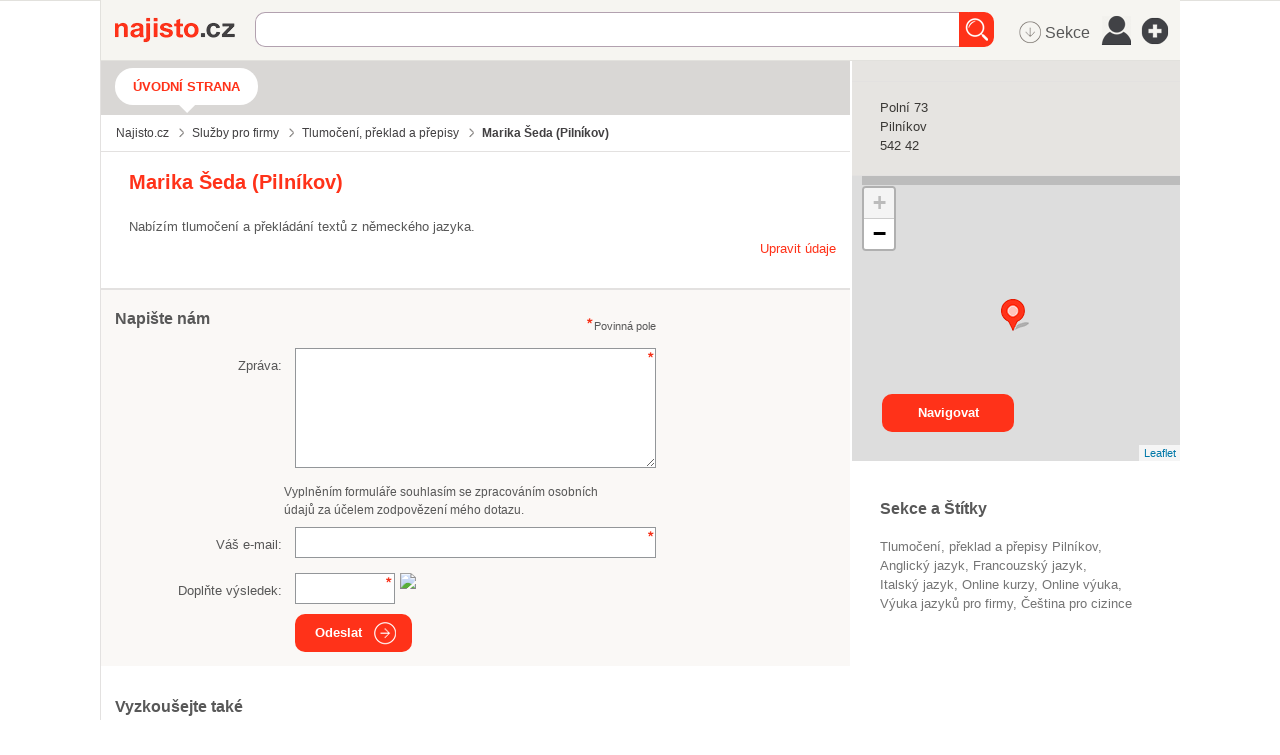

--- FILE ---
content_type: text/html; charset=utf-8
request_url: https://najisto.centrum.cz/3094739/marika-seda/
body_size: 67936
content:
<!DOCTYPE html> <html class="no-js"> <head>  <title>Marika Šeda (Pilníkov - Najisto.cz</title>  <meta charset="UTF-8"> <meta name="referrer" content="unsafe-url">  <meta name="description" content="Nabízím tlumočení a překládání textů z německého jazyka. Ověřené kontakty z katalogu firem Najisto.cz.">  <meta name="viewport" content="width=device-width, initial-scale=1.0"> <meta http-equiv="X-UA-Compatible" content="IE=edge">   <script type="text/javascript" charset="utf-8">window.gdprAppliesGlobally=true;function a(c){if(!window.frames[c]){if(document.body&&document.body.firstChild){var b=document.body;var d=document.createElement("iframe");d.style.display="none";d.name=c;d.title=c;b.insertBefore(d,b.firstChild)}else{setTimeout(function(){a(c)},5)}}}function e(j,f,h,i,d){function g(m,l,o,c){if(typeof o!=="function"){return}if(!window[f]){window[f]=[]}var k=false;if(d){k=d(m,l,o)}if(!k){window[f].push({command:m,parameter:l,callback:o,version:c})}}g.stub=true;function b(c){if(!window[j]||window[j].stub!==true){return}if(!c.data){return}var l=typeof c.data==="string";var n;try{n=l?JSON.parse(c.data):c.data}catch(k){return}if(n[h]){var m=n[h];window[j](m.command,m.parameter,function(p,o){var q={};q[i]={returnValue:p,success:o,callId:m.callId};c.source.postMessage(l?JSON.stringify(q):q,"*")},m.version)}}if(typeof window[j]!=="function"){window[j]=g;if(window.addEventListener){window.addEventListener("message",b,false)}else{window.attachEvent("onmessage",b)}}}e("__tcfapi","__tcfapiBuffer","__tcfapiCall","__tcfapiReturn");a("__tcfapiLocator");(function(c){var b=document.createElement("script");b.id="spcloader";b.type="text/javascript";b.async=true;b.src="https://sdk.privacy-center.org/"+c+"/loader.js?target="+document.location.hostname;b.charset="utf-8";var d=document.getElementsByTagName("script")[0];d.parentNode.insertBefore(b,d)})("9a8e2159-3781-4da1-9590-fbf86806f86e");window.didomiLoaded=true;var script=document.createElement("script");script.type="text/javascript";script.src="https://cdn.cpex.cz/cmp/v2/cpex-cmp.min.js";document.head.append(script);</script> <!--aaa-->
<!-- Google Tag Manager -->
<script type="text/javascript">
    

        (function(w,d,s,l,i){w[l]=w[l]||[];w[l].push({'gtm.start':
        new Date().getTime(),event:'gtm.js'});var f=d.getElementsByTagName(s)[0],
                j=d.createElement(s),dl=l!='dataLayer'?'&l='+l:'';j.async=true;j.src=
                'https://www.googletagmanager.com/gtm.js?id='+i+dl;f.parentNode.insertBefore(j,f);
                })(window,document,'script','dataLayer','GTM-N3T8G5C');

    

    
</script>
<!-- End Google Tag Manager -->
<!--bbb--> <link rel="stylesheet" href="//i0.cz/corp/menu.css?cp=3g0r" media="screen, projection">  <link rel="stylesheet" href="//i0.cz/najisto/common/css/shared-desktop.css?cp=3g0r" media="all">  <link rel="stylesheet" href="//i0.cz/najisto/common/compressed/micro_min.css?cp=3g0r" media="all">  <link rel="stylesheet" type="text/css" href="//i0.cz/najisto/common/css/pickadate.css?cp=3g0r"/>  <!--aaa-->
	<!--[if lt IE 9]>
		<link rel="stylesheet" href="//i0.cz/najisto/common/css/ie8.css?cp=3g0r" media="all">
	<![endif]-->
	<!--[if lt IE 10]>
		<link rel="stylesheet" href="//i0.cz/najisto/common/css/ie89.css?cp=3g0r" media="all">
	<![endif]-->
	<!--bbb-->  <noscript> <link rel="stylesheet" href="//i0.cz/najisto/common/css/noscript.css?cp=3g0r" media="all"> </noscript> <link rel="stylesheet" href="//i0.cz/najisto/common/css/shared-print.css?cp=3g0r" media="print"> <link rel="icon" href="//i0.cz/l/favicon/najisto.png?cp=3g0r" type="image/png"> <link rel="apple-touch-icon" sizes="114×114" href="//i0.cz/najisto/common/img/apple-touch-icon-precomposed.png"> <!--aaa-->
	<style>
							</style>
	<!--[if lt IE 9]>
		<style>
					</style>
	<![endif]-->
	<!--bbb-->  <script src="//i0.cz/l/js/jquery/jquery-1.7.js"></script>  <!--aaa-->
	<!--[if lt IE 9]>
		<script src="//i0.cz/najisto/common/js/html5shiv.js?cp=3g0r"></script>
		<script src="//i0.cz/najisto/common/js/respond.src.js?cp=3g0r"></script>
	<![endif]-->

	<!--[if (gt IE 7)&(lt IE 9)]> 
		
		<script src="//i0.cz/najisto/common/js/pie.js?cp=3g0r"></script>
		<script src="//i0.cz/najisto/common/js/pie-selectors-ie.js?cp=3g0r"></script> 
	<![endif]-->
	<!--bbb-->  <script>var _sashec_queue=_sashec_queue||[];window._sasic_queue=window._sasic_queue||[];document.write('<script type="text/javascript" src="//prod-snowly-sasic.stdout.cz/dist/najisto/sasic.min.js"onLoad="_sasic.init()"><\/script>');document.write('<script type="text/javascript" src="//prod-snowly-sasic.stdout.cz/libs/sashec-connector.min.js"onLoad="_sashec.init()"><\/script>');window.AlsOptions={tag:"najisto"};</script> <script src="https://prod-snowly-als.stdout.cz/dist/als.min.js" onLoad="_feLogging.initLogging()"> </script>   <script type="text/javascript">_sashec_queue.push(["custom",function(){_sashec._dtm_consent=true}]);</script>  <script type="text/javascript">_sashec_queue.push(['group', {'site':'najisto', 'area':'sluzby-pro-firmy', 'targets':{"template":"detail","sec1":"tlumoceni-preklad-a-prepisy","sec2":"","device":"d"}, callback: function(e) {
			var position = e.position; // Reference of position object
			var type     = e.type;
			var is_empty = e.is_empty;
			if (type === 'insert' && !is_empty) {
				$(position.options.element).closest('.adoceanWrapper').show();
			}
		}, 'keyword': ['vyuka-jazyku-pro-firmy', 'online-vyuka', 'online-kurzy', 'anglicky-jazyk', 'francouzsky-jazyk', 'italsky-jazyk']}]);</script> </head> <body class="microsite platform_desktop noBundle noSkin" data-pin-position="50" > <!--aaa-->
<!-- Google Tag Manager (noscript) -->
<noscript>
    <iframe src="https://www.googletagmanager.com/ns.html?id=GTM-N3T8G5C"
            height="0"
            width="0"
            style="display:none;visibility:hidden">
    </iframe>
</noscript>
<!-- End Google Tag Manager (noscript) -->

<script type="text/javascript">
    var dataLayer = dataLayer || [];
    dataLayer.push({ });

    
</script>
<!--bbb--> <div id="fb-root"></div> <nav> <ul class="blind"> <li> <a href="http://www.ippi.cz/klavesove-zkratky/neni-mapa-stranek.html" accesskey="1">Klávesové zkratky</a> </li> <li> <a href="#na-obsah-stranky" accesskey="0">Na obsah stránky</a> </li> </ul> </nav>  <input type="hidden" class="configWidget" value='"id": "toolbarCentrum", "priority": "1"'/>  <div class="headerBackground"></div> <div class="loaderWrapper cf" id="tblLoading" style="display:none;"> <img class="loaderImage" alt="Ajax kolečko" src="//i0.cz/najisto/common/img/ajax-loader.gif"> <span class="loaderText">Načítám...</span> </div>  <input type="hidden" class="configWidget" value='"id": "ajaxLoader", "priority": "2"'/>  <!--aaa-->
	<script type="text/javascript">
		var brand_a_color = "";
		var brand_a_image = "";
		var brand_c_color = "";
		var brand_c_image = "";
		var preview = 0;
</script>
<!--bbb--> <div class='brand-a' id='brand-a' > <div class='brand-b' id='brand-b'> <div class='brand-c' id='brand-c' > <div id="reklama-leader" class="reklama-leader">  <script type="text/javascript">var size=["leader","79a","91a","92a","11a","21a"];_sashec_queue.push(["position","reklama-leader",{size:size,callback:function(a){if(((a.type=="insert")&&(a.is_empty==true))||preview==1){console.log("Odbocka - prazdny obsah fireplace");if(brand_a_color!=""){$(".brand-a").css("background-color",brand_a_color)}if(brand_a_image!=""){$(".brand-a").css("background-image",'url("'+brand_a_image+'")')}if(brand_c_color!=""){$(".brand-c").css("background-color",brand_c_color)}if(brand_c_image!=""){$(".brand-c").css("background-image",'url("'+brand_c_image+'")');brandImageStyle(".brand-c",1);$(".reklama-leader").css("height","100px")}}}}]);</script>  </div>  <div class="wrapper "> <div id="infoMessage" class="systemMessageHolder"></div> <div class="headerWrapper noPicture cf" >  <header class="header noPicture"> <div class="shadowLeft shadow js_hidden"></div> <div class="shadowMiddle shadow js_hidden"></div> <div class="shadowRight shadow js_hidden"></div> <div class="shadowMap shadow"></div><div class="siteLogo"> <a href="https://najisto.centrum.cz" accesskey="2" title="Najisto.cz" class="homepage-link">Najisto.cz</a> </div> <div class="globalSearchBox globalSearchBox--desktop">  <div class="searchBoxCenter searchBoxCenter--desktop"> <form class="js_searchForm cf" method="get" action="https://najisto.centrum.cz"> <div class="searchBoxWrapper"> <input class="searchField showHint searchField--desktop" type="text" accesskey="4" name="what" value=""  placeholder="" maxlength="100"> <input class="searchSubmitLupaDesktop" type="submit" value="Hledat" > </div> </form> </div>  <input type="hidden" class="configWidget" value='"id": "searchMessage", "priority": "0"'/>  </div>  <ul class="topMenu"> <li class="profileLinkWrap"> <a class="profileLink" href="#jsAuthFormWrapper"><span>Můj profil</span></a> </li> <li class="cf"> <a href="#" class="topMenuLink">menu</a> <ul class="topMenuItems topMenuPictureItems">   <li class="menuSekce" tabindex="0"> <span class="icon-MenuSekce icon-menu" title="Sekce">&nbsp;Sekce</span> </li>  <li class="menuUser" tabindex="0"> <span class="icon-MenuUser icon-menu" title="Uživatel"></span> </li> <li class="menuAddFirm" tabindex="0"> <a href="https://najisto.centrum.cz/registrace/" target="_blank" title="Přidat firmu zdarma" class="icon-AddCompany icon-menu"></a> </li>  </ul> </li> </ul>  <input type="hidden" class="configWidget" value='"id": "topMenuLink", "priority": "2"'/> <script type="text/javascript">var origWrapHeight=0;$(document).ready(function(){$(".menuUser").click(function(a){$(".overlay-userbox").toggle();a.stopPropagation()});origWrapHeight=$(".wrapper").height();$(".menuSekce").click(function(b){$(".overlay-sectionsbox").toggle();b.stopPropagation();var c=$(".overlay-sectionsbox").height();var a=$(".wrapper").height();if($(".overlay-sectionsbox").is(":visible")){if(a<c){origWrapHeight=a;$(".wrapper").height(c+100)}}else{$(".wrapper").height(origWrapHeight)}})});$(document).click(function(a){if(!$(a.target).closest(".overlay-userbox").length){if($(".overlay-userbox").is(":visible")){$(".overlay-userbox").hide()}}if(!$(a.target).closest(".overlay-sectionsbox").length){if($(".overlay-sectionsbox").is(":visible")){$(".overlay-sectionsbox").hide();$(".wrapper").height(origWrapHeight)}}});</script>  </header>  </div>  <div id="c3094739" class="js_result content cf" data-hit-id="c3094739" data-hit-page="microsite" data-ga="vizitka-typ|neplacena|" itemscope itemtype="http://schema.org/LocalBusiness"> <div class="main js_microsite" id="main">  <div class="navigationBox cf" id="navigation_box"> <ul class="siteNavigation"> <li class="selectedNavigationItem firstNavigationItem"> <a class="filtersHeader" href="https://najisto.centrum.cz/3094739/marika-seda/">Úvodní strana</a> </li>  </ul>  <ul class="breadcrumbsNavigation separatedList" itemscope itemtype="http://data-vocabulary.org/Breadcrumb"> <li><a href="https://najisto.centrum.cz" itemprop="url"><span itemprop="title">Najisto.cz</span></a></li>  <li><a href="https://najisto.centrum.cz/sluzby-pro-firmy/" itemprop="url"><span itemprop="title">Služby pro firmy</span></a></li>  <li><a href="https://najisto.centrum.cz/sluzby-pro-firmy/tlumoceni-preklad-a-prepisy/" itemprop="url"><span itemprop="title">Tlumočení, překlad a přepisy</span></a></li>  <li class="breadcrumbsActual">Marika Šeda (Pilníkov)</li>  </ul>  </div><div class="basicInfo cf" id="basic_info_box"> <div class="basicInfoInner fullMarginleft">  <div class="leftIndent">  <h1 class="companyTitle" itemprop="name"><span class="companyName">Marika Šeda (Pilníkov)</span></h1>  <p class="companyInformation" itemprop="description">Nabízím tlumočení a překládání textů z německého jazyka.</p>  <div class="editCompanyWrap">  <a id="js_fancyEditCompany" href="#js_fancyEditCompanyContainer" class="editCompanyButton">Upravit údaje</a>  <div style="width: 250px; height:110px; text-align: center; font-size: 16px;" id="js_fancyEditCompanyContainer" class="js_hidden"> <div style="margin-top: 20px;">Je toto moje firma?</div> <div style="margin-top: 30px;"> <button class="buttonSubmit" onclick="window.location.href = 'htt'+'ps://admin-najisto'+'.'+'centrum'+'.'+'cz/prirazeni/?assign=309'+'4739-e40de82b45004247053'+'cd7ac29b33cae';">Ano</button> <button class="buttonSubmit dark" onclick="location.href='https://najisto.centrum.cz/navrh-editace/?fid=3094739'">Ne</button> </div> </div>  </div> <!--aaa-->
				
				<script>
				$(document).ready(function() {
					console.debug('company_edit cacheblock.tpl');
					// if ($('#js_fancyEditCompany')) {
						$("#js_fancyEditCompany").fancybox({
							width: 400,
							maxWidth: 400,
							height:300,
							maxHeight:300

						});
					// }
					$('.fancybox-wrap').width(500);
					console.debug('company_edit cacheblock.tpl end');
				});
				</script>
				
				<!--bbb-->  </div>  <span class="js_gps hidden" data-lat="50.53225471" data-long="15.82436867" data-gmap-always-visible="true"></span>  </div> <div id="scroll" class="msgBox" style="display: block; clear: left; float: left;"></div>
 </div> <div id="inline1" class="fancy-video-content"> <iframe width="320" height="180" src="https://www.youtube.com/embed/9k8bqjwBsHg?list=PLjsg_uVrapXUPp8CEv1VwqJXW8_D1vUQ1" frameborder="0" allowfullscreen></iframe> </div>  <script>$(document).ready(function(){$(".fancybox").fancybox()});</script> <div class="contactsBox contactsBoxright cf" id="contacts_box" style="position: relative !important;" > <div class="contactsBoxInner fullMarginright cf">  <div class="contactsListWrapper"> <dl class="contactsList cf">  </dl>  </div>  </div> </div><div class="addressBox addressBoxright cf" id="address_box" style="position: relative !important;" > <div class="addressBoxInner fullMarginright cf"> <ul class="addressList" itemprop="address" itemscope itemtype="http://schema.org/PostalAddress">  <li itemprop="streetAddress" class="addressStreet">Polní&nbsp;73</li> <li itemprop="addressLocality" class="addressCity">Pilníkov</li> <li class="addressZip">542&nbsp;42</li> <li class="mapItem"><a class="mapLink js_googleMapLink" href="https://najisto.centrum.cz/50.53225471/15.82436867/mapa/">mapa</a></li>  </ul>  <div class="buttonsHolder">  <a class="callButton" href="tel:" data-gac="serp|zavolat">volat</a>  </div>  </div> </div><!--aaa-->
<script src="https://unpkg.com/leaflet@1.2.0/dist/leaflet.js"></script>
<link rel="stylesheet" href="https://unpkg.com/leaflet@1.2.0/dist/leaflet.css" />
<!--bbb--> <div class="branchMapBox" id="map_box"> <div class="branchShadowTop shadow"></div> <div class="branchShadowLeft shadow"></div> <div id="resultsMap" class="googleMap"></div>  <a class="buttonSubmit mapsButton" href="https://maps.google.com/maps?daddr=50.53225471,15.82436867">Navigovat</a>  </div> <!--aaa-->

<script type="text/javascript">
	
	function showOsmMap() {
		var point = L.latLng({$object->address->gps['latitude']},{$object->address->gps['longitude']});
		var osmTileUrl = 'https://{s}.tile.openstreetmap.org/{z}/{x}/{y}.png';
		var basemap = new L.TileLayer(osmTileUrl, {maxZoom: 18});
		mymap = new L.Map('resultsMap', {
			layers: [basemap],
			center: point, 
			zoom: 13
		});
		var marker = L.marker(point,{
			icon: L.spriteIcon()
		}).addTo(mymap);	
	}
	
	function centerOsmMap() {
		showOsmMap();
	}
	
</script>

<!--bbb--> <div class="companyDescription" id="description_box" > <h2 class="boxHeading boxHeadingCollapsible js_hiddenBox"><span class="boxHeadingInner">Více informací</span></h2> <div class="companyDescriptionInner fullMarginleft toggleBox"> <div class='nos_text'><div class='nos_default'></div></div> </div>  </div> <div id="inline1" class="fancy-video-content"> <iframe width="320" height="180" src="https://www.youtube.com/embed/9k8bqjwBsHg?list=PLjsg_uVrapXUPp8CEv1VwqJXW8_D1vUQ1" frameborder="0" allowfullscreen></iframe> </div> <!--aaa-->
<script>
$(document).ready(function() {		
	$('.fancybox').fancybox();
	});
	
</script>
<!--bbb--> <div class="contactForm formBox cf hasCaptcha" id="contact_form_box"> <h2 class="boxHeading boxHeadingCollapsible js_hiddenBox"><span class="boxHeadingInner">Napište nám</span></h2> <div class="fullMarginleft toggleBox cf"> <p class="infoRequired">Povinná pole</p> <div id="contactUsForm"> <form method="post">
	<input id="form_name_reviewa" value="nglib\fe\forms\ContactUsForm" type="hidden" name="form_name" class="inputForm_name">
	<input name="poptavej_cz_hf" value="" type="hidden" id="id_poptavej_cz_hf" class="inputPoptavej_cz_hf">
	<div class="contactNotesFieldWrapper formRow contactNotesFieldWrapper cf"><label for="id_contactNotes" class="labelContactNotes labelContactNotes">Zpráva:</label><textarea rows="5" cols="50" class="formField textareaContactNotes requiredField" data-ng-maxLength="16384" name="contactNotes" id="id_contactNotes"></textarea></div>
	<div class='gdprText'>Vyplněním formuláře souhlasím se zpracováním osobních údajů za účelem zodpovězení mého dotazu.</div>
	<div class="contactEmailFieldWrapper formRow contactEmailFieldWrapper cf"><label for="id_contactEmail" class="labelContactEmail labelContactEmail">Váš e-mail:</label><input placeholder="" value type="text" maxLength="256" class="formField inputContactEmail requiredField" name="contactEmail" id="id_contactEmail"></div>
	<input class="hidden formField inputHoneypot_contact" placeholder="Nevypňujte prosím toto pole" value type="text" maxLength="256" name="honeypot_contact" id="id_honeypot_contact">
	<label for="id_simpleControl_contact" class="labelSimpleControl_contact labelSimpleControl_contact">Opište text "<span class="simpleControlText">23</span>":</label><input data-scp="23" value type="text" maxLength="256" class="formField inputSimpleControl_contact requiredField" name="simpleControl_contact" id="id_simpleControl_contact">
	<div class="captchaFieldWrapper formRow captchaFieldWrapper cf"><label for="id_captcha" class="labelCaptcha labelCaptcha">Doplňte výsledek:</label><input value="" type="text" maxLength="256" class="formField inputCaptcha requiredField" name="captcha" id="id_captcha"><img class="captchaImage" src="/captcha.php?uuid=02ea1203-7f57-40b2-9131-f8feb8d70215" /></div>
	<button name="contact_form_submit" class="buttonSubmit buttonSubmit_contact" type="submit" id="id_submit_contact"><span class="buttonIcon">Odeslat</span></button>
	<input value="02ea1203-7f57-40b2-9131-f8feb8d70215" type="hidden" class="formField inputUuid requiredField" name="uuid" id="id_uuid">

<input type="hidden" name="csrf" value="1aaa2d472f95f034a61cb51d8c5970e23d2c6eef"></form><input type="hidden" class="configWidget" value='"id": "contact_form", "priority": "10", "config": "contact_form_submit"' /> </div> </div>  </div> <input type="hidden" class="configWidget" value='"id": "contact_us", "priority": "2"'/> <div class="keywordsBox" id="keywords_box"> <h2 class="boxHeading">Sekce a Štítky</h2> <div class="fullMarginright"> <ul class="keywordsList cf">  <li class="keywordItem"> <a href="https://najisto.centrum.cz/sluzby-pro-firmy/tlumoceni-preklad-a-prepisy/region/kralovehradecky/trutnov/pilnikov/" data-gac="vizitka-akce|klicova-slova" class="companySection">Tlumočení, překlad a přepisy&nbsp;Pilníkov</a> </li>  <li class="keywordItem"> <a href="https://najisto.centrum.cz/tag/anglicky-jazyk/" data-gac="vizitka-akce|klicova-slova" class="companySection">anglický jazyk</a> </li>  <li class="keywordItem"> <a href="https://najisto.centrum.cz/tag/francouzsky-jazyk/" data-gac="vizitka-akce|klicova-slova" class="companySection">francouzský jazyk</a> </li>  <li class="keywordItem"> <a href="https://najisto.centrum.cz/tag/italsky-jazyk/" data-gac="vizitka-akce|klicova-slova" class="companySection">italský jazyk</a> </li>  <li class="keywordItem"> <a href="https://najisto.centrum.cz/tag/online-kurzy/" data-gac="vizitka-akce|klicova-slova" class="companySection">online kurzy</a> </li>  <li class="keywordItem"> <a href="https://najisto.centrum.cz/tag/online-vyuka/" data-gac="vizitka-akce|klicova-slova" class="companySection">online výuka</a> </li>  <li class="keywordItem"> <a href="https://najisto.centrum.cz/tag/vyuka-jazyku-pro-firmy/" data-gac="vizitka-akce|klicova-slova" class="companySection">výuka jazyků pro firmy</a> </li>  <li class="keywordItem"> <a href="https://najisto.centrum.cz/vzdelavani-a-veda/jazykove-skoly-a-kurzy/jazykove-kurzy/cestina-pro-cizince/" data-gac="vizitka-akce|klicova-slova" class="companySection">Čeština pro cizince</a> </li>  </ul> </div>  </div>  <div class="relatedCompaniesBox cf" id="related_companies_box"> <h2 class="boxHeadingCollapsible boxHeading js_hiddenBox"><span class="boxHeadingInner">Vyzkoušejte také</span></h2> <div class="relatedCompaniesBoxInner fullMarginleft toggleBox cf"> <ul class="relatedCompaniesList" data-hit-page="microsite_related_box">  <li class="cf firstInRow"> <a class="relatedCompanyLogo" href="http://www.spolehlivealarmyhradecko.cz/" data-gac="vizitka-akce|vyzkousejte-take">  <img src="//i0.cz/s/nosf/-ZLsp4/1050089.70x70.jpg" alt="logo ADC CZ, s.r.o. - zabezpečovací a kamerové systémy">  </a> <h3 class="relatedCompanyHeading"> <a href="http://www.spolehlivealarmyhradecko.cz/" data-hit-id="c15869r31663929p31471015s30546997" data-hit-pos="link_microsite"  data-hit-linkid="0" data-gac="vizitka-akce|vyzkousejte-take"> ADC CZ, s.r.o. - zabezpečovací a kamerové systémy </a> </h3> <p class="relatedCompanyDescription"> Projektování, prodej a montáž elektronických zabezpečovacích ... </p> </li>  <li class="cf"> <a class="relatedCompanyLogo" href="https://najisto.centrum.cz/3217793/eduspa-college-sro/" data-gac="vizitka-akce|vyzkousejte-take">  <img src="//i0.cz/s/nosf/kirezo/138136.70x70.jpg" alt="logo EduSpa College, s.r.o. – Masérské kurzy, přednášky">  </a> <h3 class="relatedCompanyHeading"> <a href="https://najisto.centrum.cz/3217793/eduspa-college-sro/" data-hit-id="c3217793r31666030p31471714s30547207" data-hit-pos="link_microsite"  data-hit-linkid="0" data-gac="vizitka-akce|vyzkousejte-take"> EduSpa College, s.r.o. – Masérské kurzy, přednášky </a> </h3> <p class="relatedCompanyDescription"> Získejte rekvalifikaci v oblasti masáží. Přihlaste se na ... </p> </li>  <li class="cf firstInRow"> <a class="relatedCompanyLogo" href="http://www.tisknatasky.cz/pobocka/3052541/karel-zeman-dtp-studio-reklamni-igelitove-tasky-a-darky-usti-nad-orlici/" data-gac="vizitka-akce|vyzkousejte-take">  <img src="//i0.cz/s/nosf/Li1yO3/134436.70x70.jpg" alt="logo Karel Zeman – DTP studio – reklamní igelitové tašky a dárky Ústí nad Orlicí">  </a> <h3 class="relatedCompanyHeading"> <a href="http://www.tisknatasky.cz/pobocka/3052541/karel-zeman-dtp-studio-reklamni-igelitove-tasky-a-darky-usti-nad-orlici/" data-hit-id="c3052541r31665921p31471673s30547196" data-hit-pos="link_microsite"  data-hit-linkid="0" data-gac="vizitka-akce|vyzkousejte-take"> Karel Zeman – DTP studio – reklamní igelitové tašky a dárky Ústí nad Orlicí </a> </h3> <p class="relatedCompanyDescription"> Pokud chcete v podnikání uspět, musíte oslovit širokou skupinu ... </p> </li>  <li class="cf"> <a class="relatedCompanyLogo" href="https://najisto.centrum.cz/1979129/euchner-electric-sro/" data-gac="vizitka-akce|vyzkousejte-take">  <img src="//i0.cz/s/nosf/6PRqDL/304354.70x70.jpg" alt="logo EUCHNER electric s.r.o. – Bezpečnostní prvky a konzultace">  </a> <h3 class="relatedCompanyHeading"> <a href="https://najisto.centrum.cz/1979129/euchner-electric-sro/" data-hit-id="c1979129r31666865p31471994s30547292" data-hit-pos="link_microsite"  data-hit-linkid="0" data-gac="vizitka-akce|vyzkousejte-take"> EUCHNER electric s.r.o. – Bezpečnostní prvky a konzultace </a> </h3> <p class="relatedCompanyDescription"> Jsme pobočka německé firmy EUCHNER pro Českou republiku a ... </p> </li>  <li class="cf firstInRow"> <a class="relatedCompanyLogo" href="https://najisto.centrum.cz/3117438/ht-dvere-sro/" data-gac="vizitka-akce|vyzkousejte-take">  <img src="//i0.cz/s/nosf/Cmi5Y3/646923.70x70.jpg" alt="logo HT DVEŘE s.r.o.">  </a> <h3 class="relatedCompanyHeading"> <a href="https://najisto.centrum.cz/3117438/ht-dvere-sro/" data-hit-id="c3117438r31665575p31471533s30547157" data-hit-pos="link_microsite"  data-hit-linkid="0" data-gac="vizitka-akce|vyzkousejte-take"> HT DVEŘE s.r.o. </a> </h3> <p class="relatedCompanyDescription"> Vyberte si z naší široké nabídky bezpečnostních bytových dveří. ... </p> </li>  <li class="cf"> <a class="relatedCompanyLogo" href="http://www.trezoryskladem.cz/" data-gac="vizitka-akce|vyzkousejte-take">  <img src="//i0.cz/s/nosf/9Z6VRu/296211.70x70.jpg" alt="logo Bohumil Hein – sejfy a bezpečnostní trezory Praha">  </a> <h3 class="relatedCompanyHeading"> <a href="http://www.trezoryskladem.cz/" data-hit-id="c167716r31663994p31471038s30547003" data-hit-pos="link_microsite"  data-hit-linkid="0" data-gac="vizitka-akce|vyzkousejte-take"> Bohumil Hein – sejfy a bezpečnostní trezory Praha </a> </h3> <p class="relatedCompanyDescription"> Uchovávejte své cennosti na bezpečném místě. Nabízíme ... </p> </li>  </ul>  </div> </div>  <!--aaa-->
<script>
	// NNG.Logger.debug('Google adsense A/B: B mode');

	var isA = 0;
	var google_num_ads = 0;
	var google_last_ad_type = '';

	function google_ad_request_done(google_ads) {
		var s;

		if (google_ads.length == 0)
			return;

		google_num_ads += google_ads.length;
		google_last_ad_type = google_ads[0].type;

		s = '<div class="googleAds googleAdsMini cf" id="google_adsense_B_box"><a class="ad-attribution" href="'+ google_info.feedback_url+'">Reklamy Google</a><br>';

		if (google_ads[0].type == "image") {
			s += '<a href="' + google_ads[0].url + '" target="_top" title="go to ' + google_ads[0].visible_url + '"><img border="0" src="' + google_ads[0].image_url + '"width="' + google_ads[0].image_width + '"height="' + google_ads[0].image_height + '"></a>';
		} else if (google_ads[0].type == "flash") {
			s += '<object classid="clsid:D27CDB6E-AE6D-11cf-96B8-444553540000"' + ' codebase="http://download.macromedia.com/pub/shockwave/cabs/flash/swflash.cab#version=6,0,0,0"' + ' WIDTH="' + google_ad.image_width + '" HEIGHT="' + google_ad.image_height + '">' + '<PARAM NAME="movie" VALUE="' + google_ad.image_url + '">' + '<PARAM NAME="quality" VALUE="high">' + '<PARAM NAME="AllowScriptAccess" VALUE="never">' + '<EMBED src="' + google_ad.image_url + '" WIDTH="' + google_ad.image_width + '" HEIGHT="' + google_ad.image_height + '" TYPE="application/x-shockwave-flash"' + ' AllowScriptAccess="never" ' + ' PLUGINSPAGE="http://www.macromedia.com/go/getflashplayer"></EMBED></OBJECT>';
		} else if (google_ads[0].type == "html") {
			s += google_ads[0].snippet;
		} else if (google_ads[0].type == "text") {
			switch (google_ads.length) {
				case 1:
					ad_title_class = 'ad-title-large';
					ad_text_class = 'ad-text-large';
					ad_url_class = 'ad-url-large';
					break;
				case 2:
					ad_title_class = 'ad-title-aside';
					ad_text_class = 'ad-text-aside';
					ad_url_class = 'ad-url-aside';
					break;
				default:
					ad_title_class = 'ad-title';
					ad_text_class = 'ad-text';
					ad_url_class = 'ad-url';
					break;
			}

			for(var i=0; i < google_ads.length; i++) {
				s += '<div class="googleAdsItem"><a class="' + ad_title_class + '" href="' + google_ads[i].url + '" >' + google_ads[i].line1 + '</a><br><span class="' + ad_text_class + '">' + google_ads[i].line2 + google_ads[i].line3 + '</span><br>' + '<a class="' + ad_url_class + '" href="' + google_ads[i].url + '" >' + google_ads[i].visible_url + '</a></div>';
			}
		}
		s += '</div>';
		document.write(s);
		return;
	}
</script>

<!--bbb--> <div class="googleAds googleAdsMini cf" id="google_adsense_B_box"> <script src="//i0.cz/reklama/bo/ads/najisto-detail-left.js"> </script> </div> <!--aaa-->
<script>
	/* Google ads box is appended last, because it caused delay (box flashing) within boxes placement */
	$('#main').append($('#google_adsense_B_box'));
</script>
<!--bbb-->  </div> <div class="sidebar" id="sidebar"></div>    <div id="js_adOceanBanner_box" class="adoceanWrapper" style="display: none"> <h5 class="adHeading">Reklama</h5> <script type="text/javascript">_sashec_queue.push(['position', 'js_adOceanBanner_box', {"size":["mediumrectangle","halfpage","square300","sq3","sky","widesky"],"pos":"1","targets":{"template":"detail","sec1":"tlumoceni-preklad-a-prepisy","sec2":"","device":"d"}}]);</script> </div>  <div class="shadowMain shadow"></div> </div> <div id="overlay-userbox" class="overlay-userbox">  <div>Přihlášení</div> <hr> <a href="//admin-najisto.centrum.cz" target="_blank" class="admin">Chci upravit firmu</a> <a href="#jsAuthFormWrapper" class="recenzent profileLink">Jsem recenzent</a>  </div><div id="overlay-sectionsbox" class="overlay-sectionsbox">  <a class="all-sections" href="https://najisto.centrum.cz/sekce/"><strong>Všechny sekce</strong></a>  <ul class="list-section-tree cf">  <li class="item-section-tree row-section-tree-desktop row-section-tree-tablet" style='background-image: url("http://i0.cz/s/nosf/d0Ubv4/908015.png"); '> <h3> <a class="section-tree-section" href="/auto-moto/"> Auto moto </a> </h3>  <div class="section-tree-subsection-wrap"> <ul class="display-block">  <li> <a class="section-tree-subsection" href="https://najisto.centrum.cz/auto-moto/osobni-automobily/"> Osobní automobily </a> </li>  <li> <a class="section-tree-subsection" href="https://najisto.centrum.cz/auto-moto/servis-auto-moto/"> Servis auto-moto </a> </li>  <li> <a class="section-tree-subsection" href="https://najisto.centrum.cz/auto-moto/prislusenstvi-a-doplnky-pro-motorova-vozidla/"> Příslušenství a doplňky pro motorová vozidla </a> </li>  <li> <a class="section-tree-subsection" href="https://najisto.centrum.cz/auto-moto/nahradni-dily-pro-auto-moto/"> Náhradní díly pro auto-moto </a> </li>  <li> <a class="section-tree-subsection" href="https://najisto.centrum.cz/auto-moto/prodej-auto-moto/"> Prodej auto-moto </a> </li>  </ul> </div>  </li>  <li class="item-section-tree" style='background-image: url("http://i0.cz/s/nosf/MyrEYc/908016.png"); '> <h3> <a class="section-tree-section" href="/bydleni/"> Bydlení </a> </h3>  <div class="section-tree-subsection-wrap"> <ul class="display-block">  <li> <a class="section-tree-subsection" href="https://najisto.centrum.cz/bydleni/remeslnici/"> Řemeslníci </a> </li>  <li> <a class="section-tree-subsection" href="https://najisto.centrum.cz/bydleni/stavba-a-rekonstrukce/"> Stavba a rekonstrukce </a> </li>  <li> <a class="section-tree-subsection" href="https://najisto.centrum.cz/bydleni/vybaveni-domacnosti/"> Vybavení domácnosti </a> </li>  <li> <a class="section-tree-subsection" href="https://najisto.centrum.cz/bydleni/zahrada/"> Vše pro vaši zahradu </a> </li>  <li> <a class="section-tree-subsection" href="https://najisto.centrum.cz/bydleni/reality/"> Reality </a> </li>  </ul> </div>  </li>  <li class="item-section-tree row-section-tree-tablet" style='background-image: url("http://i0.cz/s/nosf/_8_qW1/908017.png"); '> <h3> <a class="section-tree-section" href="/cestovani-a-ubytovani/"> Cestování a ubytování </a> </h3>  <div class="section-tree-subsection-wrap"> <ul class="display-block">  <li> <a class="section-tree-subsection" href="https://najisto.centrum.cz/cestovani-a-ubytovani/ubytovani/"> Ubytování </a> </li>  <li> <a class="section-tree-subsection" href="https://najisto.centrum.cz/cestovani-a-ubytovani/regionalni-informace/"> Regionální informace </a> </li>  <li> <a class="section-tree-subsection" href="https://najisto.centrum.cz/cestovani-a-ubytovani/cestovni-kancelare-a-agentury/"> Cestovní kanceláře a agentury </a> </li>  <li> <a class="section-tree-subsection" href="https://najisto.centrum.cz/cestovani-a-ubytovani/tlumoceni-preklad-a-prepisy/"> Tlumočení, překlad a přepisy </a> </li>  <li> <a class="section-tree-subsection" href="https://najisto.centrum.cz/cestovani-a-ubytovani/sluzby-turistum/"> Služby turistům </a> </li>  </ul> </div>  </li>  <li class="item-section-tree row-section-tree-desktop" style='background-image: url("http://i0.cz/s/nosf/uG0ROg/908018.png"); '> <h3> <a class="section-tree-section" href="/doprava/"> Doprava </a> </h3>  <div class="section-tree-subsection-wrap"> <ul class="display-block">  <li> <a class="section-tree-subsection" href="https://najisto.centrum.cz/doprava/silnicni-autodoprava/"> Silniční autodoprava </a> </li>  <li> <a class="section-tree-subsection" href="https://najisto.centrum.cz/doprava/postovni-a-dorucovatelske-sluzby/"> Poštovní a doručovatelské služby </a> </li>  <li> <a class="section-tree-subsection" href="https://najisto.centrum.cz/doprava/logisticke-sluzby-a-skladovani/"> Logistické služby a skladování </a> </li>  <li> <a class="section-tree-subsection" href="https://najisto.centrum.cz/doprava/dopravni-a-inzenyrske-stavby/"> Dopravní a inženýrské stavby </a> </li>  <li> <a class="section-tree-subsection" href="https://najisto.centrum.cz/doprava/pujcovny-auto-moto/"> Půjčovny auto-moto </a> </li>  </ul> </div>  </li>  <li class="item-section-tree row-section-tree-tablet" style='background-image: url("http://i0.cz/s/nosf/EPRn8X/908019.png"); '> <h3> <a class="section-tree-section" href="/elektronika/"> Elektronika </a> </h3>  <div class="section-tree-subsection-wrap"> <ul class="display-block">  <li> <a class="section-tree-subsection" href="https://najisto.centrum.cz/elektronika/vypocetni-technika/"> Výpočetní technika </a> </li>  <li> <a class="section-tree-subsection" href="https://najisto.centrum.cz/elektronika/domaci-technika/"> Prodej a servis domácí techniky </a> </li>  <li> <a class="section-tree-subsection" href="https://najisto.centrum.cz/elektronika/audiovizualni-technika/"> Prodej, servis a bazar audiovizuální techniky </a> </li>  <li> <a class="section-tree-subsection" href="https://najisto.centrum.cz/elektronika/mobilni-telefony/"> Mobilní telefony </a> </li>  <li> <a class="section-tree-subsection" href="https://najisto.centrum.cz/elektronika/kancelarska-technika/"> Kancelářská technika </a> </li>  </ul> </div>  </li>  <li class="item-section-tree" style='background-image: url("http://i0.cz/s/nosf/NpdCZ0/907739.png"); '> <h3> <a class="section-tree-section" href="/erotika/"> Erotika </a> </h3>  <div class="section-tree-subsection-wrap"> <ul class="display-block">  <li> <a class="section-tree-subsection" href="https://najisto.centrum.cz/erotika/eroticke-sluzby/"> Erotické služby </a> </li>  <li> <a class="section-tree-subsection" href="https://najisto.centrum.cz/erotika/sex-shopy/"> Sex shopy </a> </li>  <li> <a class="section-tree-subsection" href="https://najisto.centrum.cz/erotika/eroticke-podniky/"> Erotické podniky </a> </li>  <li> <a class="section-tree-subsection" href="https://najisto.centrum.cz/erotika/eroticka-videa/"> Erotická videa </a> </li>  <li> <a class="section-tree-subsection" href="https://najisto.centrum.cz/erotika/eroticke-seznamky/"> Erotické seznamky </a> </li>  </ul> </div>  </li>  <li class="item-section-tree row-section-tree-desktop row-section-tree-tablet" style='background-image: url("http://i0.cz/s/nosf/2KQHwK/908021.png"); '> <h3> <a class="section-tree-section" href="/internetove-obchody-a-sluzby/"> Internetové obchody a služby </a> </h3>  <div class="section-tree-subsection-wrap"> <ul class="display-block">  <li> <a class="section-tree-subsection" href="https://najisto.centrum.cz/internetove-obchody-a-sluzby/on-line-obchody/"> On-line obchody </a> </li>  <li> <a class="section-tree-subsection" href="https://najisto.centrum.cz/internetove-obchody-a-sluzby/internetove-sluzby/"> Internetové služby </a> </li>  <li> <a class="section-tree-subsection" href="https://najisto.centrum.cz/internetove-obchody-a-sluzby/bazary-a-zastavarny/"> Bazary a zastavárny - eshop </a> </li>  <li> <a class="section-tree-subsection" href="https://najisto.centrum.cz/internetove-obchody-a-sluzby/inzertni-servery/"> Inzertní servery </a> </li>  <li> <a class="section-tree-subsection" href="https://najisto.centrum.cz/internetove-obchody-a-sluzby/internetove-obchodni-domy/"> Internetové obchodní domy </a> </li>  </ul> </div>  </li>  <li class="item-section-tree" style='background-image: url("http://i0.cz/s/nosf/d97p_x/908020.png"); '> <h3> <a class="section-tree-section" href="/kultura-a-zabava/"> Kultura a zábava </a> </h3>  <div class="section-tree-subsection-wrap"> <ul class="display-block">  <li> <a class="section-tree-subsection" href="https://najisto.centrum.cz/kultura-a-zabava/sportovni-zarizeni/"> Sportovní zařízení </a> </li>  <li> <a class="section-tree-subsection" href="https://najisto.centrum.cz/kultura-a-zabava/umelecke-a-kulturni-sluzby/"> Umělecké a kulturní služby </a> </li>  <li> <a class="section-tree-subsection" href="https://najisto.centrum.cz/kultura-a-zabava/fotografie/"> Fotografie </a> </li>  <li> <a class="section-tree-subsection" href="https://najisto.centrum.cz/kultura-a-zabava/hudebni-sluzby-a-prodej-hudebnin/"> Hudební služby a prodej hudebnin </a> </li>  <li> <a class="section-tree-subsection" href="https://najisto.centrum.cz/kultura-a-zabava/hry-a-hracky/"> Hry a hračky </a> </li>  </ul> </div>  </li>  <li class="item-section-tree row-section-tree-tablet" style='background-image: url("http://i0.cz/s/nosf/03S9u2/908022.png"); '> <h3> <a class="section-tree-section" href="/nakupovani/"> Nakupování </a> </h3>  <div class="section-tree-subsection-wrap"> <ul class="display-block">  <li> <a class="section-tree-subsection" href="https://najisto.centrum.cz/nakupovani/obchody/"> Obchody </a> </li>  <li> <a class="section-tree-subsection" href="https://najisto.centrum.cz/nakupovani/velkoobchod-a-zprostredkovani-obchodu/"> Velkoobchod a zprostředkování obchodu </a> </li>  <li> <a class="section-tree-subsection" href="https://najisto.centrum.cz/nakupovani/bazary-a-zastavarny/"> Prodej použitého zboží </a> </li>  <li> <a class="section-tree-subsection" href="https://najisto.centrum.cz/nakupovani/supermarkety-a-hypermarkety/"> Supermarkety a hypermarkety </a> </li>  <li> <a class="section-tree-subsection" href="https://najisto.centrum.cz/nakupovani/obchodni-domy/"> Obchodní domy </a> </li>  </ul> </div>  </li>  <li class="item-section-tree row-section-tree-desktop" style='background-image: url("http://i0.cz/s/nosf/XJjusZ/908023.png"); '> <h3> <a class="section-tree-section" href="/pocitace-a-komunikace/"> Počítače a komunikace </a> </h3>  <div class="section-tree-subsection-wrap"> <ul class="display-block">  <li> <a class="section-tree-subsection" href="https://najisto.centrum.cz/pocitace-a-komunikace/internetove-sluzby/"> Internetové služby </a> </li>  <li> <a class="section-tree-subsection" href="https://najisto.centrum.cz/pocitace-a-komunikace/software/"> Software </a> </li>  <li> <a class="section-tree-subsection" href="https://najisto.centrum.cz/pocitace-a-komunikace/vypocetni-technika/"> Výpočetní technika </a> </li>  <li> <a class="section-tree-subsection" href="https://najisto.centrum.cz/pocitace-a-komunikace/pocitacove-a-sitove-sluzby/"> Počítačové a síťové služby </a> </li>  <li> <a class="section-tree-subsection" href="https://najisto.centrum.cz/pocitace-a-komunikace/komunikace/"> Komunikace </a> </li>  </ul> </div>  </li>  <li class="item-section-tree row-section-tree-tablet" style='background-image: url("http://i0.cz/s/nosf/UCAd8M/908025.png"); '> <h3> <a class="section-tree-section" href="/prace-a-kariera/"> Práce a kariéra </a> </h3>  <div class="section-tree-subsection-wrap"> <ul class="display-block">  <li> <a class="section-tree-subsection" href="https://najisto.centrum.cz/prace-a-kariera/kurzy/"> Kurzy </a> </li>  <li> <a class="section-tree-subsection" href="https://najisto.centrum.cz/prace-a-kariera/profesni-a-zajmove-organizace/"> Profesní a zájmové organizace </a> </li>  <li> <a class="section-tree-subsection" href="https://najisto.centrum.cz/prace-a-kariera/personalni-a-pracovni-agentury/"> Personální a pracovní agentury </a> </li>  <li> <a class="section-tree-subsection" href="https://najisto.centrum.cz/prace-a-kariera/pracovni-odevy-a-ochranne-pracovni-pomucky/"> Výroba a prodej pracovních oděvů a ochranných pomůcek </a> </li>  <li> <a class="section-tree-subsection" href="https://najisto.centrum.cz/prace-a-kariera/personalni-poradenstvi/"> Personální poradenství </a> </li>  </ul> </div>  </li>  <li class="item-section-tree" style='background-image: url("http://i0.cz/s/nosf/HKYPKf/908026.png"); '> <h3> <a class="section-tree-section" href="/pravo-a-finance/"> Právo a finance </a> </h3>  <div class="section-tree-subsection-wrap"> <ul class="display-block">  <li> <a class="section-tree-subsection" href="https://najisto.centrum.cz/pravo-a-finance/dane-a-ucetnictvi/"> Daně a účetnictví </a> </li>  <li> <a class="section-tree-subsection" href="https://najisto.centrum.cz/pravo-a-finance/advokatni-a-pravni-sluzby/"> Advokátní a právní služby </a> </li>  <li> <a class="section-tree-subsection" href="https://najisto.centrum.cz/pravo-a-finance/pojisteni/"> Pojišťovací služby </a> </li>  <li> <a class="section-tree-subsection" href="https://najisto.centrum.cz/pravo-a-finance/financni-poradenstvi/"> Finanční a ekonomické poradenství </a> </li>  <li> <a class="section-tree-subsection" href="https://najisto.centrum.cz/pravo-a-finance/banky-a-sporitelny/"> Banky a spořitelny </a> </li>  </ul> </div>  </li>  <li class="item-section-tree row-section-tree-desktop row-section-tree-tablet" style='background-image: url("http://i0.cz/s/nosf/YieARg/908027.png"); '> <h3> <a class="section-tree-section" href="/prumysl-a-vyroba/"> Průmysl a výroba </a> </h3>  <div class="section-tree-subsection-wrap"> <ul class="display-block">  <li> <a class="section-tree-subsection" href="https://najisto.centrum.cz/prumysl-a-vyroba/strojirensky-prumysl/"> Strojírenský průmysl </a> </li>  <li> <a class="section-tree-subsection" href="https://najisto.centrum.cz/prumysl-a-vyroba/hutni-prumysl-a-kovovyroba/"> Hutní průmysl a kovovýroba </a> </li>  <li> <a class="section-tree-subsection" href="https://najisto.centrum.cz/prumysl-a-vyroba/vydavatelstvi-tisk-a-reprograficke-sluzby/"> Vydavatelství, tisk a reprografické služby </a> </li>  <li> <a class="section-tree-subsection" href="https://najisto.centrum.cz/prumysl-a-vyroba/drevozpracujici-prumysl/"> Dřevozpracující průmysl </a> </li>  <li> <a class="section-tree-subsection" href="https://najisto.centrum.cz/prumysl-a-vyroba/elektrotechnicky-prumysl/"> Elektrotechnický průmysl </a> </li>  </ul> </div>  </li>  <li class="item-section-tree" style='background-image: url("http://i0.cz/s/nosf/A3gkqH/908028.png"); '> <h3> <a class="section-tree-section" href="/restaurace-a-stravovani/"> Restaurace a stravování </a> </h3>  <div class="section-tree-subsection-wrap"> <ul class="display-block">  <li> <a class="section-tree-subsection" href="https://najisto.centrum.cz/restaurace-a-stravovani/restaurace/"> Restaurace </a> </li>  <li> <a class="section-tree-subsection" href="https://najisto.centrum.cz/restaurace-a-stravovani/ucelove-stravovani/"> Účelové stravování </a> </li>  <li> <a class="section-tree-subsection" href="https://najisto.centrum.cz/restaurace-a-stravovani/firemni-stravovani/"> Firemní stravování </a> </li>  <li> <a class="section-tree-subsection" href="https://najisto.centrum.cz/restaurace-a-stravovani/cukrarny-a-kavarny/"> Cukrárny a kavárny </a> </li>  <li> <a class="section-tree-subsection" href="https://najisto.centrum.cz/restaurace-a-stravovani/bary-herny-a-nocni-kluby/"> Bary, herny a noční kluby </a> </li>  </ul> </div>  </li>  <li class="item-section-tree row-section-tree-tablet" style='background-image: url("http://i0.cz/s/nosf/ymU05Y/908030.png"); '> <h3> <a class="section-tree-section" href="/rodina-a-spolecnost/"> Rodina a společnost </a> </h3>  <div class="section-tree-subsection-wrap"> <ul class="display-block">  <li> <a class="section-tree-subsection" href="https://najisto.centrum.cz/rodina-a-spolecnost/deti/"> Děti </a> </li>  <li> <a class="section-tree-subsection" href="https://najisto.centrum.cz/rodina-a-spolecnost/zajmove-spolky-a-sdruzeni/"> Zájmové spolky a sdružení </a> </li>  <li> <a class="section-tree-subsection" href="https://najisto.centrum.cz/rodina-a-spolecnost/zvirata/"> Zvířata </a> </li>  <li> <a class="section-tree-subsection" href="https://najisto.centrum.cz/rodina-a-spolecnost/svatebni-sluzby/"> Svatební služby </a> </li>  <li> <a class="section-tree-subsection" href="https://najisto.centrum.cz/rodina-a-spolecnost/pecovatelske-sluzby/"> Pečovatelské a ošetřovatelské služby </a> </li>  </ul> </div>  </li>  <li class="item-section-tree row-section-tree-desktop" style='background-image: url("http://i0.cz/s/nosf/IjyCII/908032.png"); '> <h3> <a class="section-tree-section" href="/sluzby-a-remesla/"> Služby a řemesla </a> </h3>  <div class="section-tree-subsection-wrap"> <ul class="display-block">  <li> <a class="section-tree-subsection" href="https://najisto.centrum.cz/sluzby-a-remesla/remeslnici/"> Řemeslníci </a> </li>  <li> <a class="section-tree-subsection" href="https://najisto.centrum.cz/sluzby-a-remesla/servisy/"> Servisy </a> </li>  <li> <a class="section-tree-subsection" href="https://najisto.centrum.cz/sluzby-a-remesla/pujcovny-a-pronajem/"> Půjčovny a pronájem </a> </li>  <li> <a class="section-tree-subsection" href="https://najisto.centrum.cz/sluzby-a-remesla/havarijni-sluzby/"> Havarijní služby </a> </li>  <li> <a class="section-tree-subsection" href="https://najisto.centrum.cz/sluzby-a-remesla/poradny-a-krizova-centra/"> Poradny a krizová centra </a> </li>  </ul> </div>  </li>  <li class="item-section-tree row-section-tree-tablet" style='background-image: url("http://i0.cz/s/nosf/sK95dS/908033.png"); '> <h3> <a class="section-tree-section" href="/sluzby-pro-firmy/"> Služby pro firmy </a> </h3>  <div class="section-tree-subsection-wrap"> <ul class="display-block">  <li> <a class="section-tree-subsection" href="https://najisto.centrum.cz/sluzby-pro-firmy/financni-sluzby/"> Finanční služby pro firmy </a> </li>  <li> <a class="section-tree-subsection" href="https://najisto.centrum.cz/sluzby-pro-firmy/reklamni-sluzby-a-tisk/"> Reklamní služby a tisk </a> </li>  <li> <a class="section-tree-subsection" href="https://najisto.centrum.cz/sluzby-pro-firmy/advokatni-a-pravni-sluzby/"> Advokátní a právní služby </a> </li>  <li> <a class="section-tree-subsection" href="https://najisto.centrum.cz/sluzby-pro-firmy/bezpecnostni-sluzby-a-technika/"> Bezpečnostní služby a technika  </a> </li>  <li> <a class="section-tree-subsection" href="https://najisto.centrum.cz/sluzby-pro-firmy/vybaveni-pro-obchody-a-provozy/"> Vybavení pro obchody a provozy </a> </li>  </ul> </div>  </li>  <li class="item-section-tree" style='background-image: url("http://i0.cz/s/nosf/72obb5/908035.png"); '> <h3> <a class="section-tree-section" href="/sport/"> Sport </a> </h3>  <div class="section-tree-subsection-wrap"> <ul class="display-block">  <li> <a class="section-tree-subsection" href="https://najisto.centrum.cz/sport/sportovni-potreby-a-vybaveni/"> Sportovní potřeby a vybavení </a> </li>  <li> <a class="section-tree-subsection" href="https://najisto.centrum.cz/sport/sportovni-zarizeni/"> Sportovní zařízení </a> </li>  <li> <a class="section-tree-subsection" href="https://najisto.centrum.cz/sport/sportovni-skoly-a-kurzy/"> Sportovní školy a kurzy </a> </li>  <li> <a class="section-tree-subsection" href="https://najisto.centrum.cz/sport/sazeni/"> Sázení </a> </li>  <li> <a class="section-tree-subsection" href="https://najisto.centrum.cz/sport/sportovni-oddily/"> Sportovní oddíly </a> </li>  </ul> </div>  </li>  <li class="item-section-tree row-section-tree-desktop row-section-tree-tablet" style='background-image: url("http://i0.cz/s/nosf/qlqw5_/908038.png"); '> <h3> <a class="section-tree-section" href="/styl-a-krasa/"> Styl a krása </a> </h3>  <div class="section-tree-subsection-wrap"> <ul class="display-block">  <li> <a class="section-tree-subsection" href="https://najisto.centrum.cz/styl-a-krasa/pece-o-telo/"> Péče o tělo </a> </li>  <li> <a class="section-tree-subsection" href="https://najisto.centrum.cz/styl-a-krasa/moda/"> Móda </a> </li>  <li> <a class="section-tree-subsection" href="https://najisto.centrum.cz/styl-a-krasa/alternativni-medicina-a-lecitelstvi/"> Alternativní medicína a léčitelství </a> </li>  <li> <a class="section-tree-subsection" href="https://najisto.centrum.cz/styl-a-krasa/zdrava-a-specialni-vyziva/"> Zdravá a speciální výživa </a> </li>  <li> <a class="section-tree-subsection" href="https://najisto.centrum.cz/styl-a-krasa/bioeko-vyrobky/"> Bio/eko výrobky </a> </li>  </ul> </div>  </li>  <li class="item-section-tree" style='background-image: url("http://i0.cz/s/nosf/xZij65/908040.png"); '> <h3> <a class="section-tree-section" href="/urady-a-organizace/"> Úřady a organizace </a> </h3>  <div class="section-tree-subsection-wrap"> <ul class="display-block">  <li> <a class="section-tree-subsection" href="https://najisto.centrum.cz/urady-a-organizace/samosprava/"> Samospráva </a> </li>  <li> <a class="section-tree-subsection" href="https://najisto.centrum.cz/urady-a-organizace/soudy-a-vykonna-moc/"> Soudy a výkonná moc </a> </li>  <li> <a class="section-tree-subsection" href="https://najisto.centrum.cz/urady-a-organizace/cirkevni-organizace-a-instituce/"> Církevní organizace a instituce </a> </li>  <li> <a class="section-tree-subsection" href="https://najisto.centrum.cz/urady-a-organizace/neziskove-a-prispevkove-organizace/"> Neziskové a příspěvkové organizace </a> </li>  <li> <a class="section-tree-subsection" href="https://najisto.centrum.cz/urady-a-organizace/policie/"> Policie </a> </li>  </ul> </div>  </li>  <li class="item-section-tree row-section-tree-tablet" style='background-image: url("http://i0.cz/s/nosf/vnkt9j/908041.png"); '> <h3> <a class="section-tree-section" href="/vzdelavani-a-veda/"> Vzdělávání a věda </a> </h3>  <div class="section-tree-subsection-wrap"> <ul class="display-block">  <li> <a class="section-tree-subsection" href="https://najisto.centrum.cz/vzdelavani-a-veda/zakladni-skoly/"> Základní školy </a> </li>  <li> <a class="section-tree-subsection" href="https://najisto.centrum.cz/vzdelavani-a-veda/materske-skoly/"> Mateřské školy </a> </li>  <li> <a class="section-tree-subsection" href="https://najisto.centrum.cz/vzdelavani-a-veda/kurzy/"> Kurzy </a> </li>  <li> <a class="section-tree-subsection" href="https://najisto.centrum.cz/vzdelavani-a-veda/jazykove-skoly-a-kurzy/"> Jazykové školy a kurzy </a> </li>  <li> <a class="section-tree-subsection" href="https://najisto.centrum.cz/vzdelavani-a-veda/sportovni-skoly-a-kurzy/"> Sportovní školy a kurzy </a> </li>  </ul> </div>  </li>  <li class="item-section-tree row-section-tree-desktop" style='background-image: url("http://i0.cz/s/nosf/PeoK3i/908042.png"); '> <h3> <a class="section-tree-section" href="/zdravi/"> Zdraví </a> </h3>  <div class="section-tree-subsection-wrap"> <ul class="display-block">  <li> <a class="section-tree-subsection" href="https://najisto.centrum.cz/zdravi/lekari-a-lekarske-ordinace/"> Lékaři a lékařské ordinace </a> </li>  <li> <a class="section-tree-subsection" href="https://najisto.centrum.cz/zdravi/zdravotnicke-zbozi/"> Zdravotnické zboží </a> </li>  <li> <a class="section-tree-subsection" href="https://najisto.centrum.cz/zdravi/lekarny/"> Lékárny </a> </li>  <li> <a class="section-tree-subsection" href="https://najisto.centrum.cz/zdravi/pecovatelske-sluzby/"> Pečovatelské a ošetřovatelské služby </a> </li>  <li> <a class="section-tree-subsection" href="https://najisto.centrum.cz/zdravi/alternativni-medicina-a-lecitelstvi/"> Alternativní medicína a léčitelství </a> </li>  </ul> </div>  </li>  <li class="item-section-tree row-section-tree-tablet" style='background-image: url("http://i0.cz/s/nosf/CRiJ9_/908043.png"); '> <h3> <a class="section-tree-section" href="/zemedelstvi/"> Zemědělství </a> </h3>  <div class="section-tree-subsection-wrap"> <ul class="display-block">  <li> <a class="section-tree-subsection" href="https://najisto.centrum.cz/zemedelstvi/zemedelska-produkce/"> Zemědělská produkce </a> </li>  <li> <a class="section-tree-subsection" href="https://najisto.centrum.cz/zemedelstvi/sluzby-pro-zemedelstvi/"> Služby pro zemědělství </a> </li>  <li> <a class="section-tree-subsection" href="https://najisto.centrum.cz/zemedelstvi/zemedelska-a-lesni-technika/"> Zemědělská a lesní technika </a> </li>  <li> <a class="section-tree-subsection" href="https://najisto.centrum.cz/zemedelstvi/lesni-hospodarstvi/"> Lesní hospodářství </a> </li>  <li> <a class="section-tree-subsection" href="https://najisto.centrum.cz/zemedelstvi/zemedelska-druzstva/"> Zemědělská družstva </a> </li>  </ul> </div>  </li>  </ul> </div> </div>   </div> </div> </div>  <!--aaa-->
<script>
    var hasNajistoProfile = false;
</script>
<!--bbb-->  <div class="authWrapper"> <a class="closeAuthHolder"> <span class="closeAuth">Zavřít</span> </a> <a class="toggleAuthHolder "> <span class="toggleAuth"></span> </a> <div class="authFormWrapper" id="jsAuthFormWrapper">  <h3 class="loginHeading">Přihlášení</h3> <p class="fb-login-button authFormFb" size="large" show-faces="false" scope="email"></p> <span class="loginOptionsOuter"> <span class="loginOptionsInner">nebo</span> </span> <form method="post" action="https://user.centrum.cz/" class="authForm">
	<input id="form_name_login" value="nglib\fe\forms\LoginForm" type="hidden" name="form_name" class="inputForm_name">
	<input value="centrum.cz" type="hidden" name="ego_domain" id="id_ego_domain" class="inputEgo_domain">
	<input value="http://najisto.centrum.cz/3094739/marika-seda/?success=login" type="hidden" name="url" id="id_url" class="inputUrl">
	<input value="http://najisto.centrum.cz/3094739/marika-seda/?success=login" type="hidden" name="return_url" id="id_return_url" class="inputReturn_url">
	<input value type="text" maxLength="256" class="authEmailField formField requiredField" name="ego_user" id="id_ego_user" placeholder="Váš e-mail">
	<input placeholder="Heslo" value type="password" maxLength="256" class="authPasswordField formField requiredField" name="ego_secret" id="id_ego_secret">
	<div>
	<input value="1" type="checkbox" checked="checked" name="ego_permanent" id="id_ego_permanent" class="inputEgo_permanent"><label for="id_ego_permanent" class="labelEgo_permanent labelEgo_permanent">Přihlásit se trvale</label>
	</div>
	<input name="ego_expires" value="1209600" type="hidden" id="id_ego_expires" class="inputEgo_expires">
	<a class="forgotPasswordLink" href="https://heslo.centrum.cz/najisto/" id="id_forgotPasswordLink">zapomenuté heslo</a>
	<button name="loginSubmit" value="Přihlásit" type="submit" id="id_loginSubmit" class="buttonSubmit"><span class=buttonIcon>Přihlásit</span></button>
	<input value="eed1edde-ae7e-44c0-bea3-e510a948c12f" type="hidden" class="formField inputUuid requiredField" name="uuid" id="id_uuid">

<input type="hidden" name="csrf" value="1aaa2d472f95f034a61cb51d8c5970e23d2c6eef"></form> </div> </div>  <input type="hidden" class="configWidget" value='"id": "ousko", "priority": "1"'/> <script type='text/javascript'>$("#id_ego_permanent").change(function(){if($("#id_ego_permanent").is(":checked")){$("#id_ego_expires").val("1209600")}else{$("#id_ego_expires").val("")}});</script>    <footer class="footer" id="footer"> <div class="columnsFooter cf"> <ul class="firstColumn"> <li><a href="http://www.agentura-najisto.cz/?utm_source=najisto.centrum.cz&amp;utm_medium=footer" title="Agentura Najisto" class="agentura-logo">Agentura Najisto</a></li> <li><a href="https://najisto.centrum.cz/kontakt/" target="_blank">Všechny kontakty</a></li> </ul> <ul class="column withSubmit"> <li class="title">Propagace na Najisto</li> <li> Podnikáte? Pomůžeme vám s propagací na internetu. Jsme Google Premium Partner a spadáme pod Economia, a.s. - jeden z největších mediálních domů v ČR. </li> <li> <div class="buttonSubmit"> <a class="buttonIcon" href=" http://www.agentura-najisto.cz/premiovy-zapis-v-najisto-cz/?utm_source=najisto&utm_medium=footer">Podpořit podnikání reklamou</a> </div> </li> </ul> <ul class="column"> <li class="title">Praktické služby</li> <li><a href="http://amplion.centrum.cz/?utm_source=najisto&utm_medium=footer" target="_blank">Slevy</a></li> <li><a href="https://www.bezsanonu.cz/?cpgn=67" target="_blank">Bezšanonu</a></li> <li><a href="https://dane.aktualne.cz/?utm_source=najisto&utm_medium=footer" target="_blank">Daňová kalkulačka</a></li> <li><a href="http://www.centrumfirem.cz/?utm_source=najisto&utm_medium=footer" target="_blank">Centrum firem</a></li> <li><a href="https://mail.centrum.cz/info/?utm_source=najisto&utm_medium=footer" target="_blank">Email</a></li> <li><a href="http://slovniky.centrum.cz/?utm_source=najisto&utm_medium=footer" target="_blank">Slovníky</a></li> <li><a href="http://tvprogram.centrum.cz/?utm_source=najisto&utm_medium=footer" target="_blank">TV Program</a></li> </ul>  </div> <nav class="corporateFooter partC cf">  <a href="https://najisto.centrum.cz/sekce/" class="catalogueLink">Sekce</a>  <ul class="servicesLinks"> <li class="agenturaLink"><a href="http://www.agentura-najisto.cz/?utm_source=najisto.centrum.cz&amp;utm_medium=footer">Agentura Najisto</a></li> <li class="centrumLink"><a href="http://www.centrum.cz/?utm_source=najisto&amp;utm_medium=footer">Centrum.cz</a></li> <li class="atlasLink"><a href="http://atlas.centrum.cz/?utm_source=najisto&amp;utm_medium=footer">Atlas.cz</a></li> </ul> <span class="copyright">1999 – 2026 &copy; Economia, a.s.</span>  <ul class="corporateLinks">  <li><a href="http://economia.ihned.cz/o-spolecnosti/?utm_source=najisto&utm_medium=footer">O nás</a></li> <li><a href="http://www.centrum.cz/sluzby/">Všechny služby </a></li> <li><a href="http://centrumholdings.jobs.cz/">Volná místa</a></li> <li><a href="https://www.economia.cz/ochrana-osobnich-udaju/?utm_source=najisto.centrum.cz">Ochrana údajů</a></li> <li><a href="http://economia.ihned.cz/cookies/">Cookies</a></li> <li><a href="http://www.agentura-najisto.cz/obchodni-podminky/">Všeobecné podmínky</a></li> <li><a href="https://najisto.help.economia.cz/support/home/">Nápověda</a></li>  </ul>  </nav> <div class="corporateFooter"> <a class="eco-cmp-show-settings" href="javascript:void(0);">Nastavení soukromí</a> </div> <!--aaa-->

<script>
	document.writeln('<img src="//i0.cz/najisto/common/img/sprite.png?ad=http://adclick.cz" style="width: 1px; height: 1px;" id="adclick_js_helper" />');
</script>

<!--bbb--> <a class="poweredNajisto" href="https://najisto.centrum.cz"><span class="poweredNajistoInner">Powered by Najisto.cz</span></a> <div class="poweredNajistoSearch js_hidden cf"> <a class="poweredNajistoLogo" href="https://najisto.centrum.cz">Najisto.cz</a>  <div class="globalSearchBox">  <div class="searchBoxCenter"> <form class="js_searchForm cf" method="get" action="https://najisto.centrum.cz"> <span class="searchFieldHolderWrap"> <span class="searchFieldHolder"> <input class="searchField showHint" type="text" accesskey="4" name="what" value=""  placeholder="hledaný výraz" maxlength="100"> </span> </span> <span class="searchSubmitHolderWrap"> <span class="searchSubmitHolder"> <input class="searchSubmitLupa" type="submit" value="" > </span> </span> </form> </div>  <input type="hidden" class="configWidget" value='"id": "searchMessage", "priority": "0"'/>  </div>  <ul class="poweredNajistoList"> <li><a href="https://najisto.centrum.cz/registrace/">Přidat firmu</a></li> <li><a href="https://najisto.centrum.cz/kontakt/">Kontakt</a></li> </ul> </div>  </footer>  <!--aaa-->
<script>
	var currentTreshold = -1;
	layouts = {
		0 : {
			'main' : ['headquarters_title_box','branches_title_box','navigation_box','region_filter_box','subpage_title_box_wrapper','product_detail_wrapper','aux_box', 'rating_subpage_box', 'message404','branches_list_box','basic_info_box', 'contacts_box','address_box','contact_persons_box','open_hours_box','yext_special_offer_box','reservation_step_one_box','reservanto_box','rating_box','yext_box','vflags_box','map_box','branches_box','description_box','gallery_box','products_box','reality_box','coupon_box','facebook_box','download_box','news_subscribe_box','news_box','review_box','cars_box','contact_form_box','google_adsense_B_box','related_companies_box','related_vip_box','keywords_box','yext_logo_box','vcf_box', 'google_adsense_A_box','adsense_detail_mobil'],
			'sidebar' : []
		}
	}
</script>

<script>
	layouts[768] = {
		'main' : ['headquarters_title_box','branches_title_box','navigation_box','region_filter_box','subpage_title_box_wrapper','product_detail_wrapper','aux_box', 'rating_subpage_box', 'message404','gallery_box','products_box','branches_list_box','basic_info_box','news_box','yext_box','vflags_box', 'rating_box','vflags_box','branches_box','description_box','coupon_box','gallery_box','products_box','download_box','contact_us_box','related_companies_box','google_adsense_A_box', 'reality_box', 'review_box','cars_box','contact_form_box','google_adsense_B_box','related_companies_box','google_adsense_A_box'],
		'sidebar' : ['yext_special_offer_box','reservation_step_one_box','reservanto_box','contacts_box','address_box','contact_persons_box','map_box','open_hours_box','facebook_box','news_box','sections_tags_box','vcf_box','special_offer_box','yext_logo_box','js_adOceanBanner_box', 'keywords_box','yext_logo_box','related_vip_box']
	}		
</script>
<!--bbb--> <!--aaa-->
	<script type="text/javascript">
		address_index = $.inArray('address_box',layouts[768].sidebar);
		ad_index = $.inArray('js_adOceanBanner_box',layouts[768].sidebar);
		layouts[768].sidebar.splice(ad_index, 1);
		layouts[768].sidebar.splice(address_index+1, 0, 'js_adOceanBanner_box');
	</script>
	<!--bbb-->   <script>function viewport(){var c=window,b="inner";if(!("innerWidth" in window)){b="client";c=document.documentElement||document.body}return{width:c[b+"Width"],height:c[b+"Height"]}}function onTresholdChange(e){var f=null;var c=currentTreshold;for(treshold in layouts){if(treshold<e){c=treshold;f=layouts[treshold]}}if(currentTreshold!=c){for(parentId in f){var g=f[parentId];var h=document.getElementById(parentId);for(var d=0,b=g.length;d<b;d++){var a=document.getElementById(g[d]);if(a!=null){h.appendChild(a)}}}currentTreshold=c;if(typeof centerOsmMap=="function"){centerOsmMap()}}}function handleTresholdChange(){var a=viewport().width;onTresholdChange(a)}handleTresholdChange();</script>  <!--aaa-->
<script>
    var fbAppId = '278459815626075';
    var loginUrl = 'https://najisto.centrum.cz/auth/login/';
    var logoutUrl = 'https://najisto.centrum.cz/auth/logout/';
    var profileUrl = 'https://najisto.centrum.cz/auth/profile/'; 

    var DEBUG = false;
									
	consoleDebug = 0;
			
    var NNGconf = {
			hitsUrl: '//eventlog.netcentrum.cz/l',
			hitsUrlRedir: '//eventlog.netcentrum.cz/redir',
			hitsPages: {"serp":1,"microsite":2,"microsite_branches":3,"microsite_branches_box":22,"microsite_products":4,"microsite_product_detail":6,"microsite_gallery_items":5,"microsite_related_box":7,"microsite_related_box_vip":8,"microsite_news":20,"microsite_aux":23,"microsite_reviews":21,"hp_tips":9,"share_facebook":28},
			hitsPositions: {"company":10,"product":14,"product_link":18,"product_action":19,"coupon":15,"link_microsite":11,"link_external":12,"link_embedded_button":32,"link_embedded_anchor":33,"gallery_item":16,"download_item":17,"share_review":31},
			mediaUrl: '//i0.cz/najisto/common/',
			debug: DEBUG,
			errorLevel: consoleDebug ? consoleDebug : DEBUG ? 7 : 0, 
			mediaUrl : '//i0.cz/najisto/common/',
			siteUrl  : 'https://najisto.centrum.cz',
			cache_key: '14nba00fo',
			domain_name: '.najisto.centrum.cz',
			ga_id : '',
			resource_dir : '//i0.cz/najisto/common/',
			gmaps_url : '//maps.googleapis.com/maps/api/js?libraries=places&amp;sensor=true&amp;key=AIzaSyCOxuMTwmjTfyVYc6AQiycIEg5O4SLxOdQ&language=cs&callback=initialize',
			najisto_bundle : '',
			adminSettings : []		} 

   // load like-box only on vieport larger than 1024px resolution
	var fbUrl = '';
	var removeFromSymbol = jQuery.inArray('?', fbUrl.split(''));
	fbUrl = fbUrl.substring(0, removeFromSymbol != -1 ? removeFromSymbol : fbUrl.length);
	// in FB doc - https://developers.facebook.com/docs/javascript/reference/FB.api
	var pageurl = "/"+fbUrl+"?metadata=1";


	var configsWidgets= $('input.configWidget');
	var configsWidgetArray = []; 

	for (var i = 0; i < configsWidgets.length; i++) {   			
		configsWidgetArray.push(jQuery.parseJSON('{'+configsWidgets[i].value+'}'));
	}
  
	for (var i = 0; i < configsWidgetArray.length; i++) {

		if (configsWidgetArray[i].config != undefined){			 
		NNGconf[configsWidgetArray[i].id] = configsWidgetArray[i].config;		
		} 
 
	}  
</script>	 
<!--bbb--> <script src="//i0.cz/najisto/common/js/crossdomain-ajax.js?cp=3g0r"></script>  <script src="//i0.cz/najisto/common/compressed/shared_min.js?cp=3g0r"></script>  <script src="//i0.cz/najisto/common/compressed/micro/microsite_min.js?cp=3g0r"></script>   <script type="text/javascript">$.ajaxSetup({data:{cp:NNG.Conf.cache_key}});</script>    <script type="text/javascript">function getOrientation(){return(window.innerWidth<window.innerHeight)?"portrait":"landscape"}var orientation=getOrientation();if(window.addEventListener){window.addEventListener("resize",function(){var a=getOrientation();if(a!=orientation){orientation=a;NNG.Hits.update()}})}else{window.attachEvent("onresize",function(){var a=getOrientation();if(a!=orientation){orientation=a;NNG.Hits.update()}})}configsWidgetArray.sort(function(d,c){return d.priority-c.priority});for(var i=0;i<configsWidgetArray.length;i++){NNG.LoaderFn.init(configsWidgetArray[i].id)};</script>  <script type="text/javascript" src="//i0.cz/l/js/ga/ga-async.js?cp=3g0r"></script>  <script type="text/javascript">_gaq.push(["_setAccount","UA-8453291-2"]);_gaq.push(["b._setAccount","UA-8453291-1"]);_gaq.push(["_setDomainName",NNG.Conf.domain_name]);_gaq.push(["b._setDomainName",NNG.Conf.domain_name]);_gaq.push(["_trackPageview"]);_gaq.push(["b._trackPageview"]);</script>  <!--aaa-->

	
	
	<script type="text/javascript">
	<!--//--><![CDATA[//><!--
    	// (C)2000-2013 Gemius SA - gemiusAudience / centrumcz / Najisto NG - neplacena vizitka
    	var pp_gemius_identifier = new String('p9CbwjtBgIVK18EEpAQqfcRp.h5ylGM0DVGWRCNr5Bn.K7');
		function gemius_pending(i) { window[i] = window[i] || function() { var x = window[i+'_pdata'] = window[i+'_pdata'] || []; x[x.length]=arguments;};};
		gemius_pending('gemius_hit'); gemius_pending('gemius_event'); gemius_pending('pp_gemius_hit'); gemius_pending('pp_gemius_event');
		(function(d,t) { try { var gt=d.createElement(t),s=d.getElementsByTagName(t)[0]; gt.setAttribute('async','async'); gt.setAttribute('defer','defer');
		gt.src=document.location.protocol+'//spir.hit.gemius.pl/xgemius.js'; s.parentNode.insertBefore(gt,s);} catch (e) { }})(document,'script');
	//--><!]]>
	</script>
	

<!--bbb--> <!--aaa-->

<script>
	document.writeln('<img src="//i0.cz/najisto/common/img/sprite.png?ad=http://adclick.cz" style="width: 1px; height: 1px;" id="adclick_js_helper" />');
</script>

<!--bbb--> <script type="text/javascript">_sashec_queue.push(["loadAll"]);</script>  </body> </html>